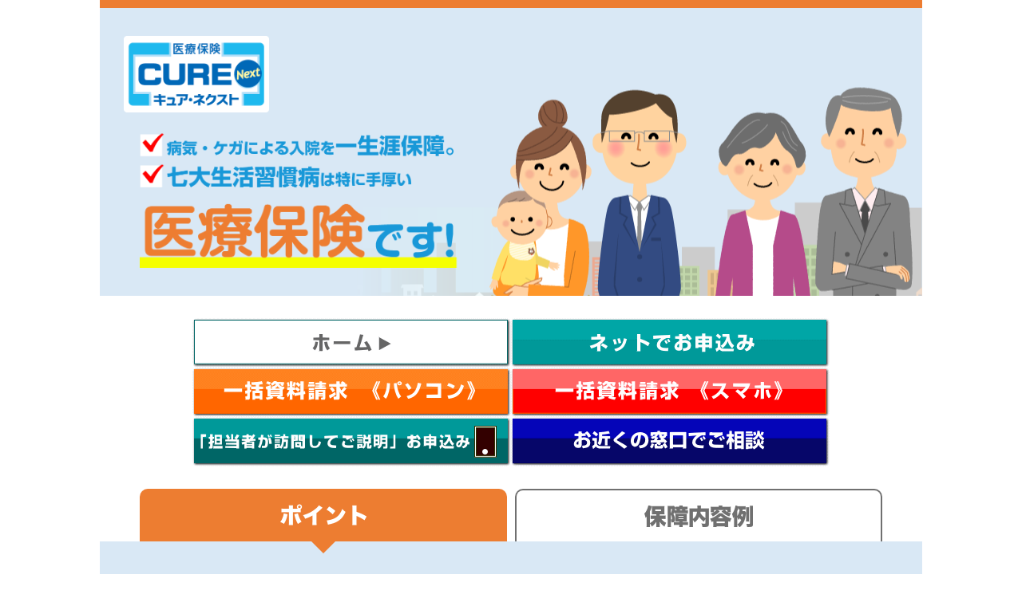

--- FILE ---
content_type: text/html
request_url: http://icc-hoken.net/cure/
body_size: 4356
content:
<!DOCTYPE html>
<html lang="ja">

  <head>
<meta charset="UTF-8">
<meta name="viewport" content="width=device-width, initial-scale=1.0">
    <meta http-equiv="X-UA-Compatible" content="ie=edge">
    <meta name="Description" content="オリックス生命の医療保険キュア・ネクストは、七大生活習慣病に手厚い、一生涯保障の医療保険です。">
    <meta name="Keywords" content="キュア・ネクスト,医療保険" />
    <meta name="author" content="オリックス生命保険株式会社" />
    <meta name="copyright" content="Copyright (C) ORIX Life Insurance Corporation. All rights reserved." />
    <!-- og -->
<meta property="og:title" content="医療保険｜医療保険キュア・ネクスト｜オリックス生命">
<meta property="og:description" content="オリックス生命の医療保険キュア・ネクストは、七大生活習慣病に手厚い、一生涯保障の医療保険です。">
<meta property="og:type" content="website">
<meta name="GENERATOR" content="JustSystems Homepage Builder Version 20.0.1.0 for Windows">
<link rel="stylesheet" href="https://cdn.jsdelivr.net/npm/yakuhanjp@3.2.0/dist/css/yakuhanjp.min.css">
    <link rel="stylesheet" href="css/import.css">
    <title>医療保険キュア・ネクスト</title>
  </head>

  <body>
    <div class="container">
      <header>
        <div class="textBox">
          <div class="logos">
            <!-- <div class="new"><img src="images/logo-new@2x.png" alt="NEW!" width="173" height="101"></div> -->
            <h1><img src="images/logo@2x.png" alt="医療保険キュア・ネクスト" width="182" height="96"></h1>
          </div>
          <div class="text">
            <picture>
              <source media=" (max-width:768px)" srcset="images/sp/mainTitle@2x.png">
              <img src="images/pc/mainTitle@2x.png" alt="持病がある方 入院・手術歴がある方も加入しやすい 医療保険です！" width="434">
            </picture>
          </div>
        </div>
      </header>
      <!-- /header -->
      <main>
  <div align="center"><br />
        <a href="../"><img src="../images/25.gif" width="399" height="62" border="0" alt="HOME"></a><a href="https://www.orixlife.co.jp/online/ag/47086/0847951/sim/input?p=42" target="_blank"><img src="../images/24.gif" width="399" height="62" border="0" alt="ネットでお申込み"></a><br />
        <a href="../form/"><img src="../images/19.gif" width="399" height="62" border="0" alt="一括資料請求　パソコン"></a><a href="https://reg34.smp.ne.jp/regist/is?SMPFORM=njne-phock-05e0245b2bef93bae40a74aeeba4f329"><img src="../images/26.gif" width="399" height="62" border="0" alt="一括資料請求　携帯"></a><br />
        <a href="tel:0120757576"><img src="../images/28.gif" width="399" height="62" border="0"></a><a href="http://www.e-hoken-soudan.com"><img src="../images/27.gif" width="399" height="62" border="0" alt="お近くの窓口でご相談"></a><br>
  <br />
  </div>
  <nav class="btnMenu">
          <ul>
            <li><img src="images/btn1@2x.png" alt="ポイント" width="136" height="27"></li>
            <li><a href="#hosyo"><img src="images/btn3@2x.png" alt="保障内容例" width="136" height="27"></a></li>
          </ul>
        </nav>
        <section class="content">
  <div class="subttl"><img src="images/pc/point-text@2x.png" alt="「持病や年齢で医療保険をあきらめたくない!!」そんなあなたのための医療保険です。契約年齢は20歳から85歳まで" width="871">
            </div>
  <div class="saportPlus"><img src="images/pc/point-title@2x.png" alt="医療保険キュア・ネクスト5つのポイント" width="747">
            </div>
          <div class="point">
            <div class="box" data-aos="fade-up" data-aos-delay="200" data-aos-once="true">
              <div class="titlebox">
                <div class="parts"><img src="images/point1@2x.png" alt="ポイント1" width="92" height="130"></div>
        <h2><img src="images/pc/point1-title@2x.png" alt="病気・ケガによる入院を一生涯保障します。" width="668">
                  </h2>
              </div>
      <div class="textbox">
                <p>日帰り入院からの短期入院もしっかりと保障します。<br>
                  保険料払込期間中の解約払戻金をなくすことで、保険料を抑えています。<br>
                  保険料はご加入時のまま上がりません。</p>
              </div>
            </div>
    <div class="box" data-aos="fade-up" data-aos-delay="200" data-aos-once="true">
              <div class="titlebox">
                <div class="parts"><img src="images/point2@2x.png" alt="ポイント2" width="92" height="130"></div>
        <h2><img src="images/pc/point2-title@2x.png" alt="七大生活習慣病による入院は、1入院の支払限度日数が拡大！さらに、三大疾病（がん・心疾患・脳血管疾患）による入院は、支払日数無制限！" width="762">
                  </h2>
              </div>
      <div class="textbox">
                <p>約款所定の七大生活習慣病*で入院した場合、1入院の支払限度日数が2倍の120日に拡大します。<br>
                  さらに、三大疾病（がん・心疾患・脳血管疾患）で入院した場合は、支払日数を無制限で保障。<br>
                  入院が長期化した場合にも、しっかりとサポートします。</p>
                <p class="drop small">＊この商品における約款所定の七大生活習慣病とは、<br>
                  ①がん（悪性新生物・上皮内新生物） ②心疾患 ③脳血管疾患 ④糖尿病 ⑤高血圧性疾患 ⑥肝硬変 ⑦慢性腎臓病 をさします。</p>
              </div>
            </div>
    <div class="box" data-aos="fade-up" data-aos-delay="200" data-aos-once="true">
              <div class="titlebox">
                <div class="parts"><img src="images/point3@2x.png" alt="ポイント3" width="92" height="130"></div>
        <h2><img src="images/pc/point3-title@2x.png" alt="入院の有無にかかわらず約1,000種類の手術を保障!" width="462">
                  </h2>
              </div>
      <div class="textbox">
                <p>公的医療保険制度の給付対象となる手術・放射線治療・骨髄移植、先進医療、骨髄幹細胞の採取術を受けた場合、入院の有無にかかわらず「手術給付金」を何度でもお支払いします。</p>
              </div>
            </div>
    <div class="box" data-aos="fade-up" data-aos-delay="200" data-aos-once="true">
              <div class="titlebox">
                <div class="parts"><img src="images/point4@2x.png" alt="ポイント4" width="92" height="130"></div>
        <h2><img src="images/pc/point4-title@2x.png" alt="先進医療を受けたときの技術料を通算2,000万円まで保障。さらに、一時金もお支払い！" width="758">
                  </h2>
              </div>
      <div class="textbox">
                <p>公的医療保険制度の給付対象とならない先進医療の技術料と同額を「先進医療給付金」としてお支払いします。さらに、通院費などに活用いただける「先進医療一時金」もお支払いします。</p>
              </div>
            </div>
    <div class="box" data-aos="fade-up" data-aos-delay="200" data-aos-once="true">
              <div class="titlebox">
                <div class="parts"><img src="images/point5@2x.png" alt="ポイント5" width="92" height="130"></div>
        <h2><img src="images/pc/point5-title@2x.png" alt="がんと診断/入院、およびがんで通院した場合、一時金・給付金をお支払い。（がん充実プランの場合）" width="730">
                  </h2>
              </div>
    </div>
    <div class="box" data-aos="fade-up" data-aos-delay="200" data-aos-once="true">
              <div class="titlebox">
                <div class="parts"><img src="images/point6@2x.png" alt="ポイント6" width="92" height="130"></div>
                <h2><source media="(max-width:768px)" srcset="./images/sp/point6-title@2x.png"><img src="images/pc/point6-title@2x.png" alt="がん・心疾患・脳血管疾患の場合、まとまった金額をお支払い。（保障充実プランの場合）" width="602">
                  </h2>
              </div>
              <div class="textbox">
                <p>がんと診断/入院、急性心筋梗塞・脳卒中で入院をしたときまたは手術を受けたとき、心疾患（急性心筋梗塞を除く）・脳血管疾患（脳卒中を除く）で10日以上継続入院をしたときまたは手術を受けたとき、それぞれの一時金をお支払いします。</p>
              </div>
            </div>
            <div class="box pointplus" data-aos="fade-up" data-aos-delay="200" data-aos-once="true">                
              <div class="plusBox">
                <div class="parts"><img src="images/parts1@2x.png" alt="プラス" width="129"></div>
                <div class="column">
                  <h2><source media="(max-width:768px)" srcset="./images/sp/pointplus-title@2x.png"><img src="images/pc/pointplus-title@2x.png" alt="一生涯の死亡保障も準備できます。" width="556">
                    </h2>
                  <p class="largeText">（終身保険特約（無解約払戻金型）（医療保険（2022）用）を付加した場合）</p>
                </div>
              </div>
            </div>
            <a id="hosyo" name="hosyo"></a>
            <div class="box hosyo_area">
              <h2 class="hosyo_area-title sp"><img src="images/sp/hosyo-title.png" alt="保障内容例"></h2>
              <div class="table pc">
                  <img src="images/pc/tableImg@2x.png" alt="保障内容例">
              </div>
              <div class="tab_box sp">
                <div class="btn_area">
                  <p class="tab_btn active"><img src="images/sp/tab-btn-01_on.png" alt="基本プラン"></p>
                  <p class="tab_btn"><img src="images/sp/tab-btn-02_off.png" alt="がん充実プラン"></p>
                  <p class="tab_btn"><img src="images/sp/tab-btn-03_off.png" alt="保障充実プラン"></p>
                </div>
                <div class="panel_area">
                  <div class="tab_panel active">
                    <img src="images/sp/tableImg_01@2x.png" alt="基本プラン">
                  </div>
                  <div class="tab_panel">
                    <img src="images/sp/tableImg_02@2x.png" alt="がん充実プラン">
                  </div>
                  <div class="tab_panel">
                    <img src="images/sp/tableImg_03@2x.png" alt="保障充実プラン">
                  </div>
                </div>
              </div>
              <div class="plusBox">
                <div class="parts"><img src="images/parts1@2x.png" alt="プラス" width="129"></div>
                <div class="column">
                  <h4>他にも特約があります！</h4>
                  <dl>
                    <dt>
                      入院一時金特約
                    </dt>
                    <dd>
                      <p>主契約の入院給付金が支払われる入院をしたときに一時金をお支払いします。</p>
                    </dd>
                  </dl>
                  <p class="icon">詳しくはお問合わせください。</p>
                </div>
              </div>
              <div class="textbox">
                <p class="astarisk small">＊1 先進医療特約（2018）について</p>
                <p class="drop small">○医療行為、医療機関および適応症などによっては、給付対象とならないことがあります。</p>
                <p class="drop small">○同一の被保険者において、先進医療給付のあるオリックス生命の特約の重複加入はできません。</p>
                <p class="drop small">○先進医療特約（2018）は、ご契約後、保険期間の途中で付加することはできません。</p>
                <p class="drop small"><br></p>
                <p class="astarisk small">＊2 がん一時金特約・特定三疾病一時金特約について</p>
                <p class="drop small">○支払回数に制限はありません（それぞれの一時金ごとに、1年に1回を限度とします）。</p>
                <p class="drop small">○がん一時金特約と特定三疾病一時金特約を通算して主契約の入院給付金日額の200倍まで、オリックス生命の他の契約に付加した同特約および重度三疾病一時金特約（引受基準緩和型の特約も含む）と通算して200万円を引受けの限度とします。</p>
                <p class="drop small"><br></p>
                <p class="astarisk small">＊3 腫瘍用薬とは被保険者が通院した時点において総務大臣が定める日本標準商品分類における「8742 腫瘍用薬」に分類される医薬品をいいます。<span class="underline">ホルモン剤および生物学的製剤などの医薬品は該当しません。</span></p>
                <p class="drop small"><br></p>
                <p class="drop small">※がん一時金特約・がん通院特約・特定三疾病一時金特約のがんとは、悪性新生物・上皮内新生物をいい、がんにかかわる保障は、責任開始日からその日を含めて91日目（がん責任開始日）より開始します。</p>
              </div>
            </div>
          </div>
  </section>
  <source media="(max-width:768px)" srcset="./images/sp/point5-title@2x.png"><source media="(max-width:768px)" srcset="./images/sp/point4-title@2x.png"><source media="(max-width:768px)" srcset="./images/sp/point3-title@2x.png"><source media="(max-width:768px)" srcset="./images/sp/point2-title@2x.png"><source media="(max-width:768px)" srcset="./images/sp/point1-title@2x.png"><source media="(max-width:768px)" srcset="./images/sp/point-title@2x.png"><source media="(max-width:768px)" srcset="./images/sp/point-text@2x.png">
  <div align="center"><br />
        <a href="../"><img src="../images/25.gif" width="399" height="62" border="0" alt="HOME"></a><a href="https://www.orixlife.co.jp/online/ag/47086/0847951/sim/input?p=42" target="_blank"><img src="../images/24.gif" width="399" height="62" border="0" alt="ネットでお申込み"></a><br />
        <a href="../form/"><img src="../images/19.gif" width="399" height="62" border="0" alt="一括資料請求　パソコン"></a><a href="https://reg34.smp.ne.jp/regist/is?SMPFORM=njne-phock-05e0245b2bef93bae40a74aeeba4f329"><img src="../images/26.gif" width="399" height="62" border="0" alt="一括資料請求　携帯"></a><br />
        <a href="tel:0120757576"><img src="../images/28.gif" width="399" height="62" border="0"></a><a href="http://www.e-hoken-soudan.com"><img src="../images/27.gif" width="399" height="62" border="0" alt="お近くの窓口でご相談"></a><br>
  <br />
  </div>
  <section id="cauntion" class="note">
          <p class="drop">○契約年齢は0歳から80歳です。</p>
          <p class="drop">○終身保険特約（無解約払戻金型）（医療保険（2022）用）を付加できる契約年齢は15歳～80歳です。</p>
          <p class="drop">○既往症（過去の病気）、健康状態、職業などによって、引受けを制限させていただくことがあります。あらかじめご了承ください。</p>
          <p class="drop">○この広告は商品の概要を説明しています。詳細は「パンフレット」「特に重要な事項のお知らせ／商品概要のご説明／ご契約のしおり抜粋」「ご契約のしおり／約款」を必ずご確認ください。</p>
          <p class="right">ORIX2022-F-006</p>
        </section>
      </main>
      <!-- /main -->
      <a class="pagetop"><img src="images/scroll@2x.png" alt="ページトップへ" width="90" height="90"></a>
    </div>
    <!-- /container -->
    <script src="js/lib.min.js"></script>
  </body>

</html>

--- FILE ---
content_type: text/css
request_url: http://icc-hoken.net/cure/css/import.css
body_size: 63
content:
@import url("reset.css");
@import url("style.css");
@import url("aos.css");

--- FILE ---
content_type: text/css
request_url: http://icc-hoken.net/cure/css/style.css
body_size: 2396
content:
@charset "UTF-8";
a[name="hosyo"] {
  display: inherit;
  cursor: auto;
}

@media (max-width: 768px) {
  a[name="hosyo"] {
    cursor: auto;
  }
}

.container {
  width: 1030px;
  margin: 0 auto;
  border-bottom: 10px solid #ED7D31;
}

.br {
  display: none;
}

.sp {
  display: none;
}

a.pagetop {
  position: fixed;
  bottom: 290px;
  right: 20px;
}

@media (max-width: 768px) {
  .container {
    width: auto;
    border-bottom: 6px solid #ED7D31;
  }
  .pc {
    display: none;
  }
  .sp {
    display: block;
  }
  .br {
    display: block;
  }
  a.pagetop {
    position: fixed;
    bottom: 160px;
    right: 10px;
  }
  a.pagetop img {
    width: 45px;
    height: 45px;
  }
}

/* header */
header {
  border-top: 10px solid #ED7D31;
  background-color: #D9E8F5;
  padding: 15px 50px 35px 50px;
  display: flex;
  align-items: center;
  justify-content: space-between;
  background: url(../images/pc/header-img@2x.png) center center/cover no-repeat;
}

header .textBox .logos {
  margin: 20px 0 20px -20px;
}

header .textBox .logos h1 {
  display: inline-block;
}

header .textBox .logos .new {
  display: inline-block;
}

header .illust {
  text-align: right;
  padding-top: 15px;
}

@media (max-width: 768px) {
  header {
    border-top: 6px solid #ED7D31;
    padding: 0px 20px 20px 20px;
    padding-bottom: 50%;
    display: block;
    text-align: center;
    justify-content: space-between;
    background: url(../images/sp/header-img@2x.png) center bottom/contain no-repeat, #D9E8F5;
  }
  header .textBox .new img {
    width: 100px;
    height: auto;
  }
  header .textBox h1 img {
    width: 124px;
    height: auto;
  }
  header .textBox p {
    margin-top: 20px;
  }
  header .textBox p img {
    width: 100%;
    height: auto;
  }
  header .illust {
    padding-top: 20px;
  }
  header .illust img {
    width: 100%;
    height: auto;
  }
}

main nav {
  padding: 0 50px;
}

@media (max-width: 768px) {
  main nav {
    padding: 0 20px;
  }
}

main nav.btnBlock {
  margin: 40px 0;
}

@media (max-width: 768px) {
  main nav.btnBlock {
    margin: 20px 0;
  }
}

main nav.btnBlock ul {
  display: flex;
  justify-content: center;
  margin: 0 -12px;
}

@media (max-width: 768px) {
  main nav.btnBlock ul {
    display: block;
    margin: 0;
  }
}

main nav.btnBlock ul > li {
  margin: 0 8px;
}

@media (max-width: 768px) {
  main nav.btnBlock ul > li {
    margin: 0 0 14px 0;
  }
}

main nav.btnBlock ul > li a {
  transition: ease-in-out 0.2s;
}

main nav.btnBlock ul > li a img {
  max-width: 460px;
  height: auto;
}

@media (max-width: 768px) {
  main nav.btnBlock ul > li a img {
    width: 100%;
    max-width: 100%;
  }
}

main nav.btnBlock ul > li a:hover {
  opacity: 0.8;
}

main nav.btnMenu ul {
  display: flex;
}

main nav.btnMenu ul li {
  margin-right: 10px;
  text-align: center;
  border-top-left-radius: 10px;
  border-top-right-radius: 10px;
  width: 460px;
}

@media (max-width: 768px) {
  main nav.btnMenu ul li {
    width: 50%;
  }
}

main nav.btnMenu ul li a {
  display: block;
  padding: 18px 80px 18px 80px;
}

@media (max-width: 768px) {
  main nav.btnMenu ul li a {
    padding: 14px 0px 14px 0px;
  }
  main nav.btnMenu ul li a img {
    width: 100px;
    height: auto;
  }
}

main nav.btnMenu ul li:first-child {
  padding: 18px 80px 18px 80px;
  position: relative;
  display: inline-block;
  background: #ED7D31;
}

@media (max-width: 768px) {
  main nav.btnMenu ul li:first-child {
    padding: 14px 0px 14px 0px;
  }
  main nav.btnMenu ul li:first-child img {
    width: 100px;
    height: auto;
  }
}

main nav.btnMenu ul li:first-child::before {
  content: "";
  position: absolute;
  top: 100%;
  z-index: 50;
  left: 50%;
  margin-left: -15px;
  border: 15px solid transparent;
  border-top: 15px solid #ED7D31;
}

@media (max-width: 768px) {
  main nav.btnMenu ul li:first-child::before {
    border: 10px solid transparent;
    border-top: 10px solid #ED7D31;
  }
}

main nav.btnMenu ul li:nth-child(2) {
  cursor: pointer;
  position: relative;
  border-top: 2px solid #707070;
  border-left: 2px solid #707070;
  border-right: 2px solid #707070;
}

main nav.btnMenu ul li:last-child {
  cursor: pointer;
  position: relative;
  border-top: 2px solid #707070;
  border-left: 2px solid #707070;
  border-right: 2px solid #707070;
  margin-right: 0;
}

main section.content {
  background-color: #D9E8F5;
  padding: 20px 50px 50px 50px;
  position: relative;
}

@media (max-width: 768px) {
  main section.content {
    padding: 5px 20px 20px 20px;
  }
}

main section.content .subttl {
  padding-top: 20px;
  margin-bottom: 20px;
  text-align: center;
}

main section.content .saportPlus {
  padding: 16px 0;
  border-top: 3px solid #ED7D31;
  border-bottom: 3px solid #ED7D31;
  text-align: center;
}

@media (max-width: 768px) {
  main section.content .saportPlus {
    padding: 16px 15px 5px 15px;
    border-top: 2px solid #ED7D31;
    border-bottom: 2px solid #ED7D31;
  }
}

main section.content .box {
  margin-top: 30px;
  background-color: #ffffff;
  padding: 30px 30px 20px 30px;
  border-radius: 6px;
  position: relative;
}

main section.content .box.pointplus {
  padding: 0;
  background-color: transparent;
}

main section.content .box.pointplus h2 {
  margin-bottom: 10px;
  text-align: center;
}

main section.content .box.pointplus .plusBox {
  margin-top: 0;
}

main section.content .box.pointplus .largeText {
  text-align: center;
}

main section.content .box .table {
  margin-left: -10px;
}

@media (max-width: 768px) {
  main section.content .box .table {
    margin-top: -55px;
  }
}

main section.content .box .plusBox {
  margin-top: 35px;
}

@media (max-width: 768px) {
  main section.content .box .plusBox {
    margin-top: 15px;
  }
}

main section.content .box .plusBox .parts {
  text-align: center;
}

@media (max-width: 768px) {
  main section.content .box .plusBox .parts img {
    width: 74px;
  }
}

main section.content .box .plusBox .column {
  border: 15px solid #dd762a;
  padding: 20px 40px 25px 40px;
  background-color: #ffffff;
}

@media (max-width: 768px) {
  main section.content .box .plusBox .column {
    border: 6px solid #dd762a;
    padding: 15px 20px 15px 20px;
  }
}

main section.content .box .plusBox .column h4 {
  font-size: 3rem;
  text-align: center;
  border-bottom: 1px solid #707070;
  margin-bottom: 20px;
}

@media (max-width: 768px) {
  main section.content .box .plusBox .column h4 {
    font-size: 2.2rem;
    margin-bottom: 15px;
  }
}

main section.content .box .plusBox .column dl {
  display: table;
  width: 100%;
  margin-bottom: 15px;
  padding-bottom: 15px;
  border-bottom: 1px dashed #707070;
}

@media (max-width: 768px) {
  main section.content .box .plusBox .column dl {
    margin-bottom: 10px;
    padding-bottom: 8px;
  }
}

main section.content .box .plusBox .column dl dt {
  width: 300px;
  display: table-cell;
  background-color: #dd762a;
  padding: 15px 10px;
  text-align: center;
  color: #ffffff;
  font-size: 2.2rem;
  line-height: 1.3;
  border-radius: 10px;
  vertical-align: middle;
  font-weight: bold;
  position: relative;
}

@media (max-width: 768px) {
  main section.content .box .plusBox .column dl dt {
    display: block;
    width: 100%;
    font-size: 1.6rem;
    margin-bottom: 10px;
    border-radius: 6px;
  }
}

main section.content .box .plusBox .column dl dt .new {
  position: absolute;
  left: -25px;
  top: 50%;
  transform: translateY(-50%);
}

@media (max-width: 768px) {
  main section.content .box .plusBox .column dl dt .new {
    left: 15px;
  }
  main section.content .box .plusBox .column dl dt .new img {
    width: 40px;
    height: auto;
  }
}

main section.content .box .plusBox .column dl dt span {
  font-size: 1.8rem;
}

@media (max-width: 768px) {
  main section.content .box .plusBox .column dl dt span {
    font-size: 1.4rem;
  }
}

main section.content .box .plusBox .column dl dd {
  padding-left: 20px;
  vertical-align: middle;
  display: table-cell;
  font-size: 2rem;
}

@media (max-width: 768px) {
  main section.content .box .plusBox .column dl dd {
    display: block;
    width: 100%;
    font-size: 1.4rem;
    padding-left: 0px;
  }
}

main section.content .box .plusBox .column p.icon {
  padding-left: 30px;
  background: url(../images/arrorw@2x.png) left center/22px 22px no-repeat;
}

@media (max-width: 768px) {
  main section.content .box .plusBox .column p.icon {
    padding-left: 20px;
    background: url(../images/arrorw@2x.png) left center/14px 14px no-repeat;
  }
}

main section.content .box.hosyo_area {
  margin-top: 60px;
}

@media (max-width: 768px) {
  main section.content .box {
    padding: 75px 15px 20px 15px;
  }
  main section.content .box.hosyo_area {
    padding: 20px 15px 20px 15px;
    margin-top: 30px;
  }
}

main section.content .box .hosyo_area-title {
  margin-bottom: 10px;
}

main section.content .box .hosyo_area-title img {
  width: 50%;
}

main section.content .box:first-child {
  margin-top: 50px;
}

main section.content .box .titlebox {
  margin-bottom: 0px;
}

main section.content .box .titlebox .parts {
  top: -10px;
  position: absolute;
}

@media (max-width: 768px) {
  main section.content .box .titlebox .parts {
    left: 50%;
    transform: translateX(-50%);
  }
  main section.content .box .titlebox .parts img {
    width: 54px;
    height: auto;
  }
}

main section.content .box .titlebox h2 {
  padding-top: 4px;
  padding-left: 110px;
  padding-bottom: 10px;
}

@media (max-width: 768px) {
  main section.content .box .titlebox h2 {
    padding-left: 0px;
    text-align: center;
    padding-bottom: 4px;
  }
  main section.content .box .titlebox h2 img {
    max-width: 303px;
    height: auto;
  }
}

main section.content .box .titlebox p.largeText {
  padding-left: 110px;
  margin-bottom: 20px;
}

@media (max-width: 768px) {
  main section.content .box .titlebox p.largeText {
    padding-left: 0px;
    padding-top: 5px;
    margin-bottom: 0;
    font-size: 1.4rem;
  }
}

main section.content .box .textbox {
  margin-top: 10px;
  padding-top: 15px;
  border-top: 1px solid #b4b4b4;
}

main section.content .box .textbox .yellowBox {
  border-radius: 4px;
  background-color: #ffff9b;
  padding: 10px;
  font-weight: bold;
  text-align: center;
  font-size: 2rem;
  margin-top: 15px;
}

@media (max-width: 768px) {
  main section.content .box .textbox .yellowBox {
    font-size: 1.4rem;
    line-height: 1.4;
    text-align: left;
    margin-top: 8px;
  }
}

@media (max-width: 768px) {
  main section.content .box .textbox {
    margin-top: 10px;
    padding-top: 10px;
  }
}

main section.content p {
  font-size: 1.8rem;
  line-height: 1.6;
}

main section.content p span.underline {
  text-decoration: underline;
}

@media (max-width: 768px) {
  main section.content p {
    font-size: 1.2rem;
  }
}

main section.content p .red {
  color: #ff0000;
}

main section.content p.drop {
  margin-top: 5px;
  text-indent: -1em;
  padding-left: 1em;
}

main section.content p.astarisk {
  margin-top: 5px;
  text-indent: -2em;
  padding-left: 2em;
}

main section.content p.small {
  font-size: 1.5rem;
}

@media (max-width: 768px) {
  main section.content p.small {
    font-size: 1.2rem;
  }
}

main section.content p.ml {
  text-indent: -1em;
  padding-left: 1em;
  margin-left: 110px;
  margin-bottom: 20px;
}

@media (max-width: 768px) {
  main section.content p.ml {
    margin-left: 0px;
    margin-bottom: 10px;
  }
}

main section.content h3 {
  margin-top: 20px;
  margin-bottom: 2px;
  font-size: 2.6rem;
  font-weight: bold;
  color: #049aea;
}

@media (max-width: 768px) {
  main section.content h3 {
    font-size: 1.6rem;
    line-height: 1.4;
    margin-top: 15px;
    text-indent: -1em;
    padding-left: 1em;
  }
}

main section.note {
  padding: 0 45px 20px 45px;
}

@media (max-width: 768px) {
  main section.note {
    padding: 0 20px 20px 20px;
  }
}

main section.note p.drop {
  margin-top: 8px;
  text-indent: -1em;
  padding-left: 1em;
  line-height: 1.4;
}

main section.note p.right {
  margin-top: 20px;
  text-align: right;
  font-size: 1.4rem;
}

@media (max-width: 768px) {
  main section.note p.right {
    margin-top: 10px;
    font-size: 1rem;
  }
}

main section.note .cauntion {
  margin-bottom: 15px;
}

main section.note .cauntion h3 {
  background-color: red;
  padding: 9px 0 9px 0;
  text-align: center;
  border-top-left-radius: 6px;
  border-top-right-radius: 6px;
}

main section.note .cauntion .cont {
  padding: 5px 25px 15px 25px;
  border: 2px solid red;
  border-bottom-left-radius: 6px;
  border-bottom-right-radius: 6px;
}

@media (max-width: 768px) {
  main section.note .cauntion .cont {
    padding: 5px 15px 10px 15px;
  }
}

main section.note .cauntion .cont p {
  font-weight: bold;
  font-size: 1.8rem;
  line-height: 1.6;
}

@media (max-width: 768px) {
  main section.note .cauntion .cont p {
    font-size: 1.4rem;
  }
}

main section.note .cauntion .cont p span.red {
  color: red;
  text-decoration: underline;
}

/*タブ実装*/
.tab_box .btn_area {
  display: flex;
}

.tab_box .tab_btn {
  padding: 8px 0;
  text-align: center;
  cursor: pointer;
  transition: all 0.2s ease 0s;
}

.tab_box .tab_btn + .tab_btn {
  margin-left: 8px;
}

.tab_box .tab_panel {
  display: none;
}

.tab_box .tab_panel.active {
  display: block;
}
/*# sourceMappingURL=style.css.map */